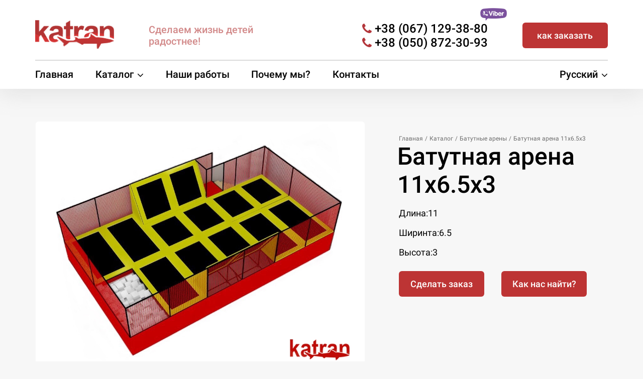

--- FILE ---
content_type: text/html; charset=UTF-8
request_url: https://katran.in.ua/batutnyie-arenyi/batutnaya-arena-11h65h3.php
body_size: 5947
content:
<!DOCTYPE html>
<html lang="ru" xml:lang="ru">
<head>
    <meta charset="UTF-8" />
        <title>Батутная арена 11х6.5х3 от производителя</title>
        <meta name="description"  lang="ru" content="Купить Батутные арены по выгодной цене в Украине ✓ Гарантия ✓ Доставка ✓ Установка Батутная арена 11х6.5х3 ">
        <meta name="keywords" content="">
        <meta name="viewport" content="width=device-width, initial-scale=1">
        <meta name="author" content="seweba.com">
        <meta name="revisit-after" content="1 days" />        
        <base href="https://katran.in.ua/"/>
        <meta property="og:title" content="Батутная арена 11х6.5х3 от производителя" /> 
        <meta property="og:type" content="website" /> 
        <meta property="og:image" content="https://katran.in.ua/images/content/Katran.png" /> 
        <meta property="og:description" content="Купить Батутные арены по выгодной цене в Украине ✓ Гарантия ✓ Доставка ✓ Установка Батутная арена 11х6.5х3 " />
        <meta property="og:url" content="https://katran.in.ua/batutnyie-arenyi/batutnaya-arena-11h65h3.php" />  
        <meta name="twitter:card" content="summary" />
        <meta name="twitter:site" content="@katram.in.ua" />
        <meta name="twitter:title" content="Батутная арена 11х6.5х3 от производителя" />
        <meta name="twitter:description" content="Купить Батутные арены по выгодной цене в Украине ✓ Гарантия ✓ Доставка ✓ Установка Батутная арена 11х6.5х3 " />
        <meta name="twitter:image" content="https://katran.in.ua/images/content/Katran.png" />
        <meta name="twitter:image:alt" content="Батутная арена 11х6.5х3 от производителя" />
        <meta name="verify-v1" content="KgCFXX/YTepOy9/CE0Uw/Pjatm1wXb5jlfU+Qv1vwRU=" />
        <meta name="verify-v1" content="Kg0Z9r2bNxv39Nn/+KnfX6EcUzqnNpIUkg/0xPrCYLY=" />
        <meta name='yandex-verification' content='735e7bea0d23c748' />
        <link rel="canonical" href="https://katran.in.ua/batutnyie-arenyi/batutnaya-arena-11h65h3.php"/>
        <link rel="alternate" type="text/html" title="" hreflang="uk" href="https://katran.in.ua/ua/batutnyie-arenyi/batutnaya-arena-11h65h3.php" />        <!-- <style>.loaderArea{background:#fff;overflow:hidden;position:fixed;left:0;top:0;right:0;bottom:0;z-index:100000}.loader,.loader:before{height:40px;width:40px;position:absolute}.loader{left:50%;margin-left:-20px;top:50%;margin-top:-20px}.loader:before{content:"";border:4px solid rgba(95,145,64,.5);border-radius:20px;top:0;animation:animate 1s infinite linear}@keyframes animate{0%{transform:scale(0,0)}100%{transform:scale(2,2)}}</style> -->
 
    <link rel="stylesheet" href="css/libs.min.css">
    <link rel="stylesheet" href="css/style.min.css">
    <link href="css/font-awesome/css/font-awesome.min.css" rel="stylesheet" type="text/css">    
    <link rel="shortcut icon" href="images/favicon.ico" type="image/png">
<!-- Google Tag Manager -->
<script>(function(w,d,s,l,i){w[l]=w[l]||[];w[l].push({'gtm.start':
new Date().getTime(),event:'gtm.js'});var f=d.getElementsByTagName(s)[0],
j=d.createElement(s),dl=l!='dataLayer'?'&l='+l:'';j.async=true;j.src=
'https://www.googletagmanager.com/gtm.js?id='+i+dl;f.parentNode.insertBefore(j,f);
})(window,document,'script','dataLayer','GTM-N333QNK');</script>
<!-- End Google Tag Manager -->
<!-- Global site tag (gtag.js) - Google Analytics -->
<script async src="https://www.googletagmanager.com/gtag/js?id=UA-140464588-2"></script>
<script>
  window.dataLayer = window.dataLayer || [];
  function gtag(){dataLayer.push(arguments);}
  gtag('js', new Date());

  gtag('config', 'UA-140464588-2');
</script>
<!-- End Global site tag (gtag.js) - Google Analytics -->    
</head>
<body lang="ru" xml:lang="ru">
<!-- <div class="loaderArea" id="loaderArea"><div class="loader" id="loader"></div></div> -->
    <div class="wrapper">
        <div class="content">
            <!-- Start header -->
            <header id="header" class="header">
                <div class="container">
                    <div class="header__top-inner">
                    <a href="https://katran.in.ua/"><img src="images/logo.png" alt="Катран" class="header__img"></a>                        <div class="header__slogan">Сделаем жизнь детей радостнее!</div>
                        <div class="header__phone">
                            <a href="tel:+380671293880">+38 (067) 129-38-80</a><a class="viber" href="viber://chat?number=+380671293880"><img src="images/viber2.png" alt="Наш  Вайбер"></a>
                            <a href="tel:+380508723093">+38 (050) 872-30-93</a>
                            <!-- <span>перезвоните нам</span> -->
                        </div>
                        <div class="menu__btn">
                            <div></div>
                            <div></div>
                            <div></div>
                        </div>
                        <div class="menu__mobile">
                            <img src="images/close-img.svg" alt="close" class="menu__mobile-close">
                            <a href="#feedback-box" class="order-button" data-fancybox>как заказать</a>
                            <ul class="menu__mobile-list">
                                <li><a href="https://katran.in.ua/">Главная</a></li>
                                <li><a href="https://katran.in.ua/products.php">Каталог</a></li>
                                <li><a href="https://katran.in.ua/projects.php">Наши работы</a></li>
                                <li><a href="https://katran.in.ua/about.php">Почему мы?</a></li>
                                <li><a href="https://katran.in.ua/contacts.php">Контакты</a></li>
                            </ul>
                            <a href="tel:+380671293880" class="menu__mobile-phone">+38 (067) 129-38-80</a>
                            <a href="tel:+380508723093" class="menu__mobile-phone">+38 (050) 872-30-93</a>                            
                            <div class="menu__mobile-social">
                                <a class="mobile__social-insta" href="#"></a>
                                <a class="mobile__social-fb" href="#"></a>
                            </div>
                            <div class="menu__mobile-language"><a href="https://katran.in.ua/batutnyie-arenyi/batutnaya-arena-11h65h3.php">Русский</a><a href="https://katran.in.ua/ua/batutnyie-arenyi/batutnaya-arena-11h65h3.php">Українська</a></div>                        </div>
                        <a href="#feedback-box" class="order-button desktop__order-button" data-fancybox>как заказать</a>
                    </div>
                    <nav class="menu">
                        <div class="menu__inner">
                            <ul class="menu__list">
                            <li  ><a href="https://katran.in.ua/">Главная</a></li>
                                <li class="menu__list-points">
                                    <span>Каталог</span>
                                    <ul class="menu__list-catalog">
                                        <li><a href="products/labyrinth.php">Лабиринты</a></li><li><a href="products/batutnyie-arenyi.php">Батутные арены</a></li><li><a href="products/naduvnyie-batutyi.php">Надувные батуты</a></li><li><a href="products/shariki-plastikovyie.php">Шарики пластиковые</a></li><li><a href="products/myagkiy-pol.php">Мягкий пол</a></li><li><a href="products/myagkie-moduli.php">Мягкие модули</a></li><li><a href="products/komplektuyuschie.php">Комплектующие</a></li><li><a href="products/karusel-palma.php">Карусель Пальма</a></li><li><a href="products/vyazannyie-labirintyi.php">Вязанные лабиринты</a></li><li><a href="products/nindzya-park.php">Ниньдзя-парк</a></li><li><a href="products/mobilnyiy-labirint-na-pritsepe.php">Мобильный лабиринт на прицепе</a></li>                                    </ul>
                                </li>
                                <li  ><a href="https://katran.in.ua/projects.php">Наши работы</a></li>
                                <li  ><a href="https://katran.in.ua/about.php">Почему мы?</a></li>                                
                                <li  ><a href="https://katran.in.ua/contacts.php">Контакты</a></li>

                            </ul>
                            <span class="menu__language">Русский
    <ul class="menu__language-list"><li><a href="https://katran.in.ua/batutnyie-arenyi/batutnaya-arena-11h65h3.php">Русский</a></li><li><a href="https://katran.in.ua/ua/batutnyie-arenyi/batutnaya-arena-11h65h3.php">Українська</a></li></ul></span>                        </div>
                    </nav>
                </div>
            </header>
            <!-- end header-->            <!-- start main -->
            <main class="card">
                <div class="container">
                    <div class="card__inner">
                        <div class="card__images">
                            <a href="images/products/batutnaya-arena-11h65h3.jpg" data-fancybox="gallery">
                                <img src="images/products/batutnaya-arena-11h65h3.jpg" alt="Батутная арена 11х6.5х3">
                            </a>
                            <a href="images/products/batutnaya-arena-11h65h3_474_F9E0E152-EF9E-4F1F-815B-EF9EE847598B.jpg" data-fancybox="gallery"><div class="imgs" style="background-image:url('images/products/batutnaya-arena-11h65h3_474_F9E0E152-EF9E-4F1F-815B-EF9EE847598B.jpg')"></div>  </a>                            
                            
                        </div>
                        <div class="card__content">
                            <div class="breadcrumbs">
                                <div class="breadcrumbs__inner">
                                <ul itemscope itemtype="http://schema.org/BreadcrumbList"  class="breadcrumbs__list">
                <li itemprop="itemListElement" itemscope itemtype="http://schema.org/ListItem">
                    <a title="Главная" itemprop="item" href="https://katran.in.ua/" itemprop="url"><span itemprop="name">Главная</span><meta itemprop="position" content="1"></a>
                </li><!-- comment for inline hack-->
                <li itemprop="itemListElement" itemscope itemtype="http://schema.org/ListItem">
                    <a title="Каталог" itemprop="item" href="products.php" itemprop="url"><span itemprop="name">Каталог</span><meta itemprop="position" content="2"></a>
                </li><!-- comment for inline hack-->
                <li itemprop="itemListElement" itemscope itemtype="http://schema.org/ListItem">
                    <a title="Батутные арены" itemprop="item" href="productsbatutnaya-arena-11h65h3/batutnyie-arenyi.php" itemprop="url"><span itemprop="name">Батутные арены</span><meta itemprop="position" content="3"></a></li><!-- comment for inline hack-->
                <li>
                    <span>Батутная арена 11х6.5х3</span>
                </li>
			</ul><!-- /.list-line -->                                    
                                    
                                </div>
                            </div>
                            <h1 class="card__content-title">Батутная арена 11х6.5х3</h1>
                            <div class="card__content-text"><p>Длина:11</p>
<p>Ширинта:6.5</p>
<p>Высота:3</p></div>
                            <a href="#feedback-box" class="order-button" data-fancybox>Сделать заказ</a>
                            <a href="contacts.php" class="order-button">Как нас найти?</a>
                        </div>
                    </div>
                </div>

            </main>
            <!-- start recommendations -->
            <section class="recommendations">
                <div class="container">
                    <div class="section__title">Другие работы</div>
                    <div class="recommendations__inner">

           <a href="https://katran.in.ua/batutnyie-arenyi/batutnaya-arena-9x5x3.php" class="recommendations__item">
           <img src="images/products/batutnaya-arena-9h5h3.jpg" alt="Батутная арена 9x5x3">
           <span>Батутная арена 9x5x3</span>
       </a>           
           
           <a href="https://katran.in.ua/batutnyie-arenyi/batutnaya-arena-5h2h3.php" class="recommendations__item">
           <img src="images/products/batutnaya-arena-5h2h3.jpg" alt="Батутная арена 5х2х3">
           <span>Батутная арена 5х2х3</span>
       </a>           
           
           <a href="https://katran.in.ua/batutnyie-arenyi/batutnaya-arena-14h4h35.php" class="recommendations__item">
           <img src="images/products/batutnaya-arena-14h4h35.jpg" alt="Батутная арена 14х4х3.5">
           <span>Батутная арена 14х4х3.5</span>
       </a>           
           
           <a href="https://katran.in.ua/batutnyie-arenyi/batutnaya-arena-5x3x35.php" class="recommendations__item">
           <img src="images/products/batutnaya-arena-5h3h35.jpg" alt="Батутная арена 5x3x3.5">
           <span>Батутная арена 5x3x3.5</span>
       </a>           
           
           <a href="https://katran.in.ua/batutnyie-arenyi/batutnaya-arena-14h5h3.php" class="recommendations__item">
           <img src="images/products/batutnaya-arena-14h5h3.jpg" alt="Батутная арена 14х5х3">
           <span>Батутная арена 14х5х3</span>
       </a>           
           
           <a href="https://katran.in.ua/batutnyie-arenyi/batutnaya-arena-75h4h3.php" class="recommendations__item">
           <img src="images/products/batutnaya-arena-75h4h3.jpg" alt="Батутная арена 7.5х4х3">
           <span>Батутная арена 7.5х4х3</span>
       </a>           
           
           <a href="https://katran.in.ua/batutnyie-arenyi/batutnaya-arena-16h11.php" class="recommendations__item">
           <img src="images/products/batutnaya-arena-16h11.jpg" alt="Батутная арена 16х11">
           <span>Батутная арена 16х11</span>
       </a>           
           
           <a href="https://katran.in.ua/batutnyie-arenyi/batutnaya-arena.php" class="recommendations__item">
           <img src="images/products/batutnaya-arena.jpg" alt="Батутная арена 9х4.5">
           <span>Батутная арена 9х4.5</span>
       </a>           
                               </div>
                </div>
            </section>
            <!-- end recommendations -->
            <!-- start advantages -->
            <section class="advantages">
                <div class="container">
                    <div class="advantages__title">Наши преимущества</div>
                    <div class="advantages__inner">
                    
<div class="advantages__item">
<i class="fa fa-bar-chart"></i>
<span>Многолетний опыт работы</span>
</div>

<div class="advantages__item">
<i class="fa fa-handshake-o"></i>
<span>Выгодное сотрудничество</span>
</div>

<div class="advantages__item">
<i class="fa fa-comments-o"></i>
<span>Хорошие отзывы</span>
</div>

<div class="advantages__item">
<i class="fa fa-trophy"></i>
<span>Высокое качество</span>
</div>
                        
                    </div>
                </div>
            </section>
            <!-- end advantages -->
            <!-- start articles -->
            <section class="articles mt40">
                <div class="container">
                    <div class="section__title">Статьи</div>
                    <div class="articles__inner">

<a href="blog/interesnoe/detskie-igrovyie-komnatyi-kompleksyi.php" class="articles__item">
<img src="images/products/detskie-igrovyie-komnatyi-kompleksyi.jpg" alt="Детские игровые комнаты, комплексы">
<span>Детские игровые комнаты, комплексы</span>
</a>

<a href="blog/interesnoe/gde-kupit-detskie-attraktsionyi.php" class="articles__item">
<img src="images/products/gde-kupit-detskie-attraktsionyi.jpg" alt="Где купить детские аттракционы?">
<span>Где купить детские аттракционы?</span>
</a>

<a href="blog/interesnoe/detskiy-igrovoy-labirint.php" class="articles__item">
<img src="images/products/detskiy-igrovoy-labirint.jpg" alt="Детский игровой лабиринт">
<span>Детский игровой лабиринт</span>
</a>

<a href="blog/interesnoe/igrovaya-komnata-udobnyiy-sposob-privlecheniya-pokupateley.php" class="articles__item">
<img src="images/products/igrovaya-komnata-udobnyiy-sposob-privlecheniya-pokupateley.jpg" alt="Игровая комната – удобный способ привлечения покупателей">
<span>Игровая комната – удобный способ привлечения покупателей</span>
</a>
                        
                        <!-- <a href="#" class="articles__item">
                            <img src="images/content/317 2.jpg" alt="jumping">
                            <span>Где купить аттракционы?</span>
                        </a>
                        <a href="#" class="articles__item">
                            <img src="images/content/235 1.jpg" alt="jumping">
                            <span>Территория здоровья ребенка</span>
                        </a>
                        <a href="#" class="articles__item">
                            <img src="images/content/232 1.jpg" alt="jumping">
                            <span>Игровая комната</span>
                        </a>
                        <a href="#" class="articles__item">
                            <img src="images/content/211 1.jpg" alt="jumping">
                            <span>Батуты для детей</span>
                        </a> -->
                    </div>
                </div>
            </section>
            <!-- end articles -->            <!-- content -->
            <section class="description">
                <div class="container">
                    <div class="filling">
                                        </div>

                </div>
            </section>
            <!-- content -->

        <footer class="footer">
            <div class="container">
                <div class="footer__inner">
                    <div class="footer__menu">
                        <div class="footer__title">Меню</div>
                        <ul>
                        <li><a href="https://katran.in.ua/products.php">Каталог</a></li>                            
                        <li><a href="https://katran.in.ua/contacts.php">Контакты</a></li>
                        <li><a href="https://katran.in.ua/projects.php">Наши работы</a></li>
                        <li><a href="https://katran.in.ua/blog.php">Статьи</a></li>                        
                        <li><a href="https://katran.in.ua/sitemap.php">Карта сайта</a></li>
                        </ul>
                    </div>
                    <div class="footer__contacts">
                        <div class="footer__title">Контакты</div>
                        <ul>
                            <li>
                                <a href="tel:+380671293880">+38 (067) 129-38-80</a>
                            </li>
                            <li>
                                <a href="tel:+380508723093">+38 (050) 872-30-93</a>
                            </li>
                            <li>
                                <a href="#" data-fancybox="" data-type="iframe" data-src="https://www.google.com/maps/embed?pb=!1m18!1m12!1m3!1d3429.5217489908273!2d36.22664204618511!3d49.96331464389182!2m3!1f0!2f0!3f0!3m2!1i1024!2i768!4f13.1!3m3!1m2!1s0x4127a07278279ca3%3A0xf5ca43c991920446!2z0LLRg9C70LjRhtGPINCh0LXQu9GP0L3RgdGM0LrQsCwgMTI0LCDQpdCw0YDQutGW0LIsINCl0LDRgNC60ZbQstGB0YzQutCwINC-0LHQu9Cw0YHRgtGMLCA2MTAwMA!5e0!3m2!1sru!2sua!4v1581459244683!5m2!1sru!2sua">г. Харьков, ул. Селянская 124</a>
                                
                            </li>
                            <li>
                            <a href=&#109;&#97;&#105;&#108;&#116;&#111;&#58;&#32;&#107;&#97;&#116;&#114;&#97;&#110;&#107;&#104;&#97;&#114;&#107;&#111;&#118;&#64;&#103;&#109;&#97;&#105;&#108;&#46;&#99;&#111;&#109;>&#107;&#97;&#116;&#114;&#97;&#110;&#107;&#104;&#97;&#114;&#107;&#111;&#118;&#64;&#103;&#109;&#97;&#105;&#108;&#46;&#99;&#111;&#109;</a> 
                            </li>
                        </ul>
                    </div>
                    <div class="footer__social">
                        <div class="footer__title">Мы в соцсетях:</div>
                        <a class="footer__social-fb" title="Facebook" href="https://www.facebook.com/" target="_blank"></a> 
                        <a class="footer__social-insta" title="Instagram" href="https://www.instagram.com/katran_ua"></a>                        <div class="footer__title mt10">Язык сайта</div>                        
                        <div class="navbar-flag"><a class="flag_a active_flag" href = https://katran.in.ua/batutnyie-arenyi/batutnaya-arena-11h65h3.php title="Русский"><img src="../icons/flag_1_russia_.svg" alt="Русский"></a><a class="flag_a " href = https://katran.in.ua/ua/batutnyie-arenyi/batutnaya-arena-11h65h3.php title="Українська"><img src="../icons/flag_2_ukraine_.svg" alt="Українська"></a></div>                    </div>
                    <div class="footer__logo">
                        <img src="images/logo-footer.png" alt="logo katran">
                        <span>Copyright © «KATRAN» 2009-2020</span>
                        <span class="wd">Сайт разработан в <a href="https://seweba.com" target="_blank" >Seweba</a></span>
                        <span style="margin-top: 20px;">
<!-- MyCounter v.2.0 -->
<script type="text/javascript"><!--
my_id = 170069;
my_width = 88;
my_height = 31;
my_alt = "MyCounter - счётчик и статистика (посетителей и хитов сегодня)";
//--></script>
<script type="text/javascript"
  src="https://get.mycounter.ua/counter2.0.js">
</script><noscript>
<a target="_blank" href="https://mycounter.ua/"><img
src="https://get.mycounter.ua/counter.php?id=170069"
title="MyCounter - счётчик и статистика (посетителей и хитов сегодня)"
alt="MyCounter - счётчик и статистика (посетителей и хитов сегодня)"
width="88" height="31" border="0" /></a></noscript>
<!--/ MyCounter -->

  <!-- <table cellpadding="0" cellspacing="0" border="0" width="88" height="31" style="line-height:0;width:88px;"><tr style="height:10px;">
<td style="padding:0;width:38px;height:10px;"><a href="http://www.24log.de" target="_blank"><img src="http://counter.24log.ru/buttons/24/bg24-9_1.gif" width="38" height="10" border="0" alt="Besucherzahler" title="Besucherzahler " style="margin:0;padding:0;" /></a></td>
<td style="padding:0;width:50px;height:10px;"><a href="http://www.24log.ru" target="_blank"><img src="http://counter.24log.ru/buttons/24/bg24-9_3.gif" width="50" height="10" border="0" alt="" style="margin:0;padding:0;"></a></td></tr>
<tr style="height:21px;"><td style="padding:0;width:38px;height:21px"><a href="http://www.24log.ru" target="_blank"><img src="http://counter.24log.ru/buttons/24/bg24-9_2.gif" width="38" height="21" alt="счетчик посещений" title="счетчик посещений" border="0" style="margin:0;padding:0;" /></a></td>
<script type='text/javascript' language='javascript'>
document.write('<td style="padding:0px;width:50px;height:21px;"><a href="http://www.24log.ru/rating/rating.php?c=14" target="_blank"><img border="0" width="50" height="21" src="http://counter.24log.ru/counter?id=280899&t=24&st=9&r='+escape(document.referrer)+'&u='+escape(document.URL)+'&s='+((typeof(screen)=='undefined')?'':screen.width+'x'+screen.height+'x'+(screen.colorDepth?screen.colorDepth:screen.pixelDepth))+'&rnd='+Math.random()+'" alt="Рейтинг: Товары, услуги" title="Показано число просмотров всего и за сегодня" style="margin:0;padding:0;" /></a></td>');
</script></tr></table><NOSCRIPT><a href="http://www.24log.ru"></a></NOSCRIPT> -->


                        </span>
                    </div>
                </div>
            </div>
        </footer>

        
    </div>
    <div class="feedback" id="feedback-box">
        <div class="feedback__inner">
            <div class="feedback__title">Как заказать?</div>
            <div class="feedback__description"> <b>Стоимость всех изделий рассчитывается индивидуально и зависит от размеров, места размещения (улица или помещение) и город установки.</b> <hr>
Для заказа изготовления нужной продукции  необходимо сделать несколько шагов:<br> 1) Выберите желаемое изделие в <a href="products.php">каталоге</a>  <br>2) позвоните нам по тел. <b>+38 (067) 129-38-80</b>, <b>+38 (050) 872-30-93</b>   или заполните эту форму и мы перезвоним Вам<Br>3) во время звонка узнайте все подробности заказа<br><b> </div>
            <form id="cf2-form" name="contact-form2" class="cform">
                <label for="cfn_ame2">Ваше имя <span>*</span></label>
                <input id="cfn_ame2" name="cfn_ame2" type="text"  placeholder="Введите Ваше имя" >
                <label for="cfp_hone2">Ваш телефон <span>*</span></label>
                <input id="cfp_hone2" name="cfp_hone2" type="tel" placeholder="Введите Ваш телефон" >
                <button type="button"  id="cf2" class="sbmt">Отправить</button>
                <input type="hidden" name="form_hidden" value="2">
                <input type="hidden" name="product" value="Батутная арена 11х6.5х3">                
                <input type="hidden" name="form_botcheck" vlaue="">                
            </form>
        </div>

        <div class="form__success">
            <h2>Спасибо!</h2>
            <p></p>
        </div>
    </div>

    <script src="js/jquery.js"></script>
    <script src="js/libs.min.js"></script>
    <script src="js/main.js"></script> 
 




</body>
</html>

--- FILE ---
content_type: text/css
request_url: https://katran.in.ua/css/style.min.css
body_size: 7301
content:
    html {
        -webkit-box-sizing: border-box;
        box-sizing: border-box
    }
    
    *,
    *::before,
    *::after {
        -webkit-box-sizing: inherit;
        box-sizing: inherit
    }
    
    html,
    body {
        height: 100%;
        position: relative;
        word-wrap: break-word;
        background-color: #F7F7F7
    }
    
    .wrapper {
        display: -webkit-box;
        display: -ms-flexbox;
        display: flex;
        -webkit-box-orient: vertical;
        -webkit-box-direction: normal;
        -ms-flex-direction: column;
        flex-direction: column;
        min-height: 100%;
        overflow: hidden
    }
    
    .content {
        -webkit-box-flex: 1;
        -ms-flex: 1 0 auto;
        flex: 1 0 auto
    }
    
    .footer {
        -webkit-box-flex: 0;
        -ms-flex: 0 0 auto;
        flex: 0 0 auto
    }
    
    body {
        font-family: "Roboto-Medium", sans-serif;
        font-weight: 500
    }
    
    a {
        display: inline-block;
        text-decoration: none
    }
    
    a:active,
    a:focus {
        outline: none
    }
    
    button:active,
    button:focus {
        outline: none
    }
    
    ul,
    li {
        margin: 0;
        padding: 0;
        list-style: none
    }
    
    .container {
        padding: 0px 15px;
        max-width: 1170px;
        width: 100%;
        margin: 0 auto
    }
    
    img {
        max-width: 100%
    }
    
    .section__title {
        font-size: 36px;
        line-height: 42px;
        margin-bottom: 33px;
        font-weight: 500
    }
    
    .main__title {
        font-size: 48px;
        line-height: 56px;
        margin-left: -3px;
        margin-top: -10px;
        margin-bottom: 26px;
        font-weight: 500
    }
    
    .order-button {
        max-width: 170px;
        width: 100%;
        background-color: #BD3434;
        color: #fff;
        text-align: center;
        border-radius: 6px;
        padding: 15px 15px;
        font-size: 18px;
        line-height: 21px;
        -webkit-transition: all .8s;
        -o-transition: all .8s;
        transition: all .8s
    }
    
    .mb0 {
        margin-bottom: 0
    }
    
    .mb10 {
        margin-bottom: 10px
    }
    
    .mb20 {
        margin-bottom: 20px
    }
    
    .mb27 {
        margin-bottom: 27px
    }
    
    .mb30 {
        margin-bottom: 30px
    }
    
    .mb40 {
        margin-bottom: 40px
    }
    
    .mt0 {
        margin-top: 0
    }
    
    .mt10 {
        margin-top: 10px
    }
    
    .mt20 {
        margin-top: 20px
    }
    
    .mt27 {
        margin-top: 27px
    }
    
    .mt30 {
        margin-top: 30px
    }
    
    .mt40 {
        margin-top: 40px
    }
    
    .order-button:hover {
        -webkit-transform: scale(1.1);
        -ms-transform: scale(1.1);
        transform: scale(1.f1);
        -webkit-box-shadow: 2px 2px 5px 0px rgba(0, 0, 0, 0.75);
        box-shadow: 2px 2px 5px 0px rgba(0, 0, 0, 0.75)
    }
    
    .breadcrumbs {
        margin-top: 4px
    }
    
    .breadcrumbs__inner {
        overflow: hidden;
        margin-bottom: 10px
    }
    
    .breadcrumbs__list li {
        font-family: "Roboto-Regular", sans-serif;
        font-weight: 400;
        font-size: 12px;
        line-height: 14px;
        color: #6D6D6D;
        display: inline-block;
        position: relative
    }
    
    .breadcrumbs__list li a {
        color: #6D6D6D
    }
    
    .breadcrumbs__list li+li {
        padding-left: 9px
    }
    
    .breadcrumbs__list li+li::before {
        content: '/';
        position: absolute;
        left: 0
    }
    
    .not-cheked {
        border: 2px solid #C14141 !important
    }
    
    .not-cheked::-webkit-input-placeholder {
        color: rgba(193, 65, 65, 0.7) !important
    }
    
    .not-cheked::-moz-placeholder {
        color: rgba(193, 65, 65, 0.7) !important
    }
    
    .not-cheked:-ms-input-placeholder {
        color: rgba(193, 65, 65, 0.7) !important
    }
    
    .not-cheked::-ms-input-placeholder {
        color: rgba(193, 65, 65, 0.7) !important
    }
    
    .not-cheked::placeholder {
        color: rgba(193, 65, 65, 0.7) !important
    }
    
    @font-face {
        font-family: "Roboto-Medium";
        src: url("https://katran.in.ua/fonts/Roboto-Medium/Roboto-Medium.eot");
        src: url("https://katran.in.ua/fonts/Roboto-Medium/Roboto-Medium.eot?#iefix") format("embedded-opentype"), url("https://katran.in.ua/fonts/Roboto-Medium/Roboto-Medium.otf") format("opentype"), url("https://katran.in.ua/fonts/Roboto-Medium/Roboto-Medium.svg") format("svg"), url("https://katran.in.ua/fonts/Roboto-Medium/Roboto-Medium.ttf") format("truetype"), url("https://katran.in.ua/fonts/Roboto-Medium/Roboto-Medium.woff") format("woff"), url("https://katran.in.ua/fonts/Roboto-Medium/Roboto-Medium.woff2") format("woff2");
        font-weight: normal;
        font-style: normal
    }
    
    @font-face {
        font-family: "Roboto-Regular";
        src: url("https://katran.in.ua/fonts/Roboto-Regular/Roboto-Regular.eot");
        src: url("https://katran.in.ua/fonts/Roboto-Regular/Roboto-Regular.eot?#iefix") format("embedded-opentype"), url("https://katran.in.ua/fonts/Roboto-Regular/Roboto-Regular.otf") format("opentype"), url("https://katran.in.ua/fonts/Roboto-Regular/Roboto-Regular.svg") format("svg"), url("https://katran.in.ua/fonts/Roboto-Regular/Roboto-Regular.ttf") format("truetype"), url("https://katran.in.ua/fonts/Roboto-Regular/Roboto-Regular.woff") format("woff"), url("https://katran.in.ua/fonts/Roboto-Regular/Roboto-Regular.woff2") format("woff2");
        font-weight: normal;
        font-style: normal
    }
    
    @font-face {
        font-family: "Roboto-Bold";
        src: url("https://katran.in.ua/fonts/Roboto-Bold/Roboto-Bold.eot");
        src: url("https://katran.in.ua/fonts/Roboto-Bold/Roboto-Bold.eot?#iefix") format("embedded-opentype"), url("https://katran.in.ua/fonts/Roboto-Bold/Roboto-Bold.otf") format("opentype"), url("https://katran.in.ua/fonts/Roboto-Bold/Roboto-Bold.svg") format("svg"), url("https://katran.in.ua/fonts/Roboto-Bold/Roboto-Bold.ttf") format("truetype"), url("https://katran.in.ua/fonts/Roboto-Bold/Roboto-Bold.woff") format("woff"), url("https://katran.in.ua/fonts/Roboto-Bold/Roboto-Bold.woff2") format("woff2");
        font-weight: normal;
        font-style: normal
    }
    
    @font-face {
        font-family: "Roboto-Light";
        src: url("https://katran.in.ua/fonts/Roboto-Light/Roboto-Light.eot");
        src: url("https://katran.in.ua/fonts/Roboto-Light/Roboto-Light.eot?#iefix") format("embedded-opentype"), url("https://katran.in.ua/fonts/Roboto-Light/Roboto-Light.otf") format("opentype"), url("https://katran.in.ua/fonts/Roboto-Light/Roboto-Light.svg") format("svg"), url("https://katran.in.ua/fonts/Roboto-Light/Roboto-Light.ttf") format("truetype"), url("https://katran.in.ua/fonts/Roboto-Light/Roboto-Light.woff") format("woff"), url("https://katran.in.ua/fonts/Roboto-Light/Roboto-Light.woff2") format("woff2");
        font-weight: normal;
        font-style: normal
    }
    
    @font-face {
        font-family: 'icomoon';
        src: url("https://katran.in.ua/fonts/icomoon/icomoon.eot?n7ubzs");
        src: url("https://katran.in.ua/fonts/icomoon/icomoon.eot?n7ubzs#iefix") format("embedded-opentype"), url("https://katran.in.ua/fonts/icomoon/icomoon.ttf?n7ubzs") format("truetype"), url("https://katran.in.ua/fonts/icomoon/icomoon.woff?n7ubzs") format("woff"), url("https://katran.in.ua/fonts/icomoon/icomoon.svg?n7ubzs#icomoon") format("svg");
        font-weight: normal;
        font-style: normal;
        font-display: block
    }
    
    [class^="icon-"],
    [class*=" icon-"] {
        font-family: 'icomoon' !important;
        speak: none;
        font-style: normal;
        font-weight: normal;
        font-variant: normal;
        text-transform: none;
        line-height: 1;
        -webkit-font-smoothing: antialiased;
        -moz-osx-font-smoothing: grayscale
    }
    
    .icon-phone:before {
        content: "\f095"
    }
    
    .icon-facebook:before {
        content: "\f09a"
    }
    
    .icon-facebook-f:before {
        content: "\f09a"
    }
    
    .icon-angle-down:before {
        content: "\f107"
    }
    
    .icon-instagram:before {
        content: "\f16d"
    }
    
    .header {
        padding-top: 40px;
        padding-bottom: 15px;
        z-index: 2;
        -webkit-box-shadow: 0px 10px 40px rgba(166, 166, 166, 0.25);
        box-shadow: 0px 10px 40px rgba(166, 166, 166, 0.25);
        background-color: #fff;
        margin-bottom: 35px
    }
    
    .header__top-inner {
        display: -webkit-box;
        display: -ms-flexbox;
        display: flex;
        -webkit-box-align: center;
        -ms-flex-align: center;
        align-items: center;
        -webkit-box-pack: justify;
        -ms-flex-pack: justify;
        justify-content: space-between;
        padding-bottom: 18px;
        margin-bottom: 16px;
        border-bottom: 2px solid rgba(196, 196, 196, 0.6)
    }
    
    .header__img {
        max-width: 170px
    }
    
    .header__slogan {
        max-width: 250px;
        color: rgba(178, 52, 52, 0.58);
        font-size: 20px;
        line-height: 23px;
        margin-right: 40px
    }
    
    .header__phone {
        padding-left: 40px;
        margin-left: 50px
    }
    
    .header__phone a.viber {
        -webkit-transition: none;
        ;
        -o-transition: none;
        position: absolute;
        width: 53px;
        margin: -55px 0px 0px 210px;
    }
    
    .header__phone a {
        display: block;
        width: 100%;
        color: #000;
        font-size: 24px;
        line-height: 28px;
        position: relative;
        -webkit-transition: all .8s;
        -o-transition: all .8s;
        transition: all .8s
    }
    
    .header__phone a::before {
        content: "\f095";
        font-family: 'icomoon';
        position: absolute;
        font-size: 24px;
        left: -25px;
        top: 1px;
        color: #b3363b
    }
    
    .header__phone a.viber::before {
        content: "";
    }
    
    .header__phone a:hover {
        -webkit-transform: scale(1.1);
        -ms-transform: scale(1.1);
        transform: scale(1.1)
    }
    
    .header__phone span {
        color: #767676;
        font-size: 12px;
        line-height: 14px
    }
    
    .menu__inner {
        display: -webkit-box;
        display: -ms-flexbox;
        display: flex;
        -webkit-box-pack: justify;
        -ms-flex-pack: justify;
        justify-content: space-between;
        font-size: 20px;
        line-height: 23px
    }
    
    .menu__inner a {
        color: #000
    }
    
    .menu__list {
        max-width: 685px;
        width: 100%;
        display: -webkit-box;
        display: -ms-flexbox;
        display: flex;
        -webkit-box-pack: justify;
        -ms-flex-pack: justify;
        justify-content: space-between
    }
    
    .menu__list li {
        display: inline-block;
        border-bottom: 2px solid transparent;
        max-width: 150px;
        -webkit-transition: all .8s;
        -o-transition: all .8s;
        transition: all .8s
    }
    
    .menu__list li:hover {
        border-bottom: 2px solid #B23434
    }
    
    .menu__list-catalog {
        display: none;
        height: 0;
        font-size: 20px;
        line-height: 23px;
        position: absolute;
        -webkit-transition: all .8s;
        -o-transition: all .8s;
        transition: all .8s;
        width: 180px;
        font-size: 16px;
        -ms-flex-negative: 19px;
        flex-shrink: 19px;
        background-color: #fff;
        top: 22px;
        left: -40px;
        padding-top: 35px;
        padding-bottom: 20px;
        border-radius: 0px 0px 6px 6px;
        z-index: 5
    }
    
    .menu__list-catalog li {
        display: block;
        max-width: 180px;
        padding-left: 25px;
        margin-bottom: 3px;
        position: relative;
        -webkit-transition: all .8s;
        -o-transition: all .8s;
        transition: all .8s;
        border-bottom: none
    }
    
    .menu__list-catalog li::before {
        content: '';
        width: 4px;
        height: 4px;
        background-color: #000;
        border-radius: 50%;
        position: absolute;
        top: 10px;
        left: 13px
    }
    
    .menu__list-catalog li:hover {
        border-bottom: none
    }
    
    .menu__list-catalog li:hover::before {
        background-color: #BD3434
    }
    
    .menu__list-catalog li:hover a {
        color: #BD3434
    }
    
    .menu__list-points {
        cursor: pointer;
        position: relative;
        padding-right: 20px
    }
    
    .menu__list-points::after {
        content: "\f107";
        font-family: 'icomoon';
        position: absolute;
        top: 1px;
        right: 0
    }
    
    .menu__list-points:hover .menu__list-catalog {
        height: auto;
        display: block
    }
    
    .menu__list-points:hover::after {
        -webkit-transform: rotate(-90deg);
        -ms-transform: rotate(-90deg);
        transform: rotate(-90deg)
    }
    
    .menu__language {
        position: relative;
        padding-right: 20px
    }
    
    .menu__language::after {
        content: "\f107";
        font-family: 'icomoon';
        position: absolute;
        top: 1px;
        right: 0
    }
    
    .menu__language:hover .menu__language-list {
        display: block
    }
    
    .menu__language:hover::after {
        -webkit-transform: rotate(-90deg);
        -ms-transform: rotate(-90deg);
        transform: rotate(-90deg)
    }
    
    .menu__language-list {
        display: none;
        font-size: 20px;
        line-height: 23px;
        position: absolute;
        -webkit-transition: all .8s;
        -o-transition: all .8s;
        transition: all .8s;
        width: 180px;
        font-size: 16px;
        -ms-flex-negative: 19px;
        flex-shrink: 19px;
        background-color: #fff;
        top: 22px;
        left: -40px;
        padding-top: 35px;
        padding-bottom: 20px;
        border-radius: 0px 0px 6px 6px;
        z-index: 0
    }
    
    .menu__language-list li {
        display: block;
        max-width: 180px;
        margin-bottom: 5px;
        padding-left: 25px;
        position: relative;
        -webkit-transition: all .8s;
        -o-transition: all .8s;
        transition: all .8s
    }
    
    .menu__language-list li::before {
        content: '';
        width: 4px;
        height: 4px;
        background-color: #000;
        border-radius: 50%;
        position: absolute;
        top: 10px;
        left: 13px
    }
    
    .menu__language-list li:hover::before {
        background-color: #BD3434
    }
    
    .menu__language-list li:hover a {
        color: #BD3434
    }
    
    .checked {
        border-bottom: 2px solid #B23434 !important
    }
    
    .menu__btn {
        display: none;
        width: 35px
    }
    
    .menu__btn div {
        height: 4px;
        margin-bottom: 5px;
        background-color: #B23434
    }
    
    .menu__mobile {
        position: fixed;
        width: 100%;
        height: 100%;
        background-color: #000;
        z-index: 10;
        top: 0;
        left: 100%;
        display: -webkit-box;
        display: -ms-flexbox;
        display: flex;
        -webkit-box-pack: start;
        -ms-flex-pack: start;
        justify-content: flex-start;
        -webkit-box-orient: vertical;
        -webkit-box-direction: normal;
        -ms-flex-direction: column;
        flex-direction: column;
        -webkit-box-align: center;
        -ms-flex-align: center;
        align-items: center;
        -webkit-transition: all .8s;
        -o-transition: all .8s;
        transition: all .8s
    }
    
    .menu__mobile .order-button {
        display: block;
        margin-top: 66px;
        margin-bottom: 46px
    }
    
    .menu__mobile-language {
        max-width: 200px;
        width: 100%;
        display: -webkit-box;
        display: -ms-flexbox;
        display: flex;
        -ms-flex-pack: distribute;
        justify-content: space-around;
        margin-bottom: 45px
    }
    
    .menu__mobile-language a {
        color: #fff
    }
    
    .menu__mobile-phone {
        display: block;
        font-size: 24px;
        line-height: 28px;
        color: #DA4141;
        margin-bottom: 25px
    }
    
    .menu__mobile-list {
        margin-bottom: 23px;
        display: block;
        max-width: 220px
    }
    
    .menu__mobile-list li {
        font-size: 24px;
        line-height: 28px;
        margin-bottom: 24px
    }
    
    .menu__mobile-list li a {
        color: #FFF
    }
    
    .menu__mobile-close {
        position: absolute;
        top: 40px;
        right: 27px;
        width: 27px
    }
    
    .menu__mobile .menu__mobile-social {
        max-width: 175px;
        width: 100%;
        margin-bottom: 20px
    }
    
    .menu__mobile .menu__mobile-social a {
        -webkit-transition: all .5s;
        -o-transition: all .5s;
        transition: all .5s;
        background-color: #fff;
        width: 25px;
        height: 25px;
        border-radius: 50%;
        position: relative
    }
    
    .menu__mobile .menu__mobile-social a:hover {
        opacity: 0.6
    }
    
    .menu__mobile .menu__mobile-social .mobile__social-insta::before {
        content: "\f16d";
        font-family: 'icomoon';
        color: rgba(0, 0, 0, 0.75);
        position: absolute;
        top: 10%;
        left: 20%;
        font-size: 17px
    }
    
    .menu__mobile .menu__mobile-social .mobile__social-fb {
        margin-left: 24px
    }
    
    .menu__mobile .menu__mobile-social .mobile__social-fb::before {
        content: "\f09a";
        font-family: 'icomoon';
        color: rgba(0, 0, 0, 0.75);
        position: absolute;
        top: 18%;
        left: 29%;
        font-size: 20px
    }
    
    .menu__mobile-visible {
        left: 0
    }
    
    .main {
        margin-bottom: 35px;
        padding-top: 25px
    }
    
    .main__inner {
        display: -webkit-box;
        display: -ms-flexbox;
        display: flex;
        -ms-flex-wrap: wrap;
        flex-wrap: wrap;
        -webkit-box-pack: justify;
        -ms-flex-pack: justify;
        justify-content: space-between
    }
    
    .main__items-small {
        display: -webkit-box;
        display: -ms-flexbox;
        display: flex;
        -ms-flex-wrap: wrap;
        flex-wrap: wrap;
        -ms-flex-line-pack: justify;
        align-content: space-between;
        width: 38%;
        margin-bottom: 30px
    }
    
    .main__items-small a+a {
        margin-top: 30px
    }
    
    .main__items-big {
        display: -webkit-box;
        display: -ms-flexbox;
        display: flex;
        -ms-flex-wrap: wrap;
        flex-wrap: wrap;
        width: 59%;
        margin-bottom: 30px;
        -ms-flex-line-pack: justify;
        align-content: space-between
    }
    
    .main__items-big a+a {
        margin-top: 30px
    }
    
    .main__item {
        display: -webkit-box;
        display: -ms-flexbox;
        display: flex;
        color: #000;
        border: 5px solid #FFFFFF;
        border-radius: 6px;
        background-repeat: no-repeat;
        background-size: cover;
        background-position: center center;
        background-origin: border-box;
        -webkit-transition: all .8s;
        -o-transition: all .8s;
        transition: all .8s
    }
    
    .main__item:hover {
        opacity: 0.7
    }
    
    .main__item:hover span {
        color: #b23434
    }
    
    .main__item span {
        background-color: #fff;
        font-size: 20px;
        line-height: 23px;
        display: -webkit-box;
        display: -ms-flexbox;
        display: flex;
        -webkit-box-pack: center;
        -ms-flex-pack: center;
        justify-content: center;
        -webkit-box-align: center;
        -ms-flex-align: center;
        align-items: center;
        border-radius: 6px;
        min-width: 245px;
        min-height: 66px;
        -webkit-transition: all .8s;
        -o-transition: all .8s;
        transition: all .8s;
        -webkit-transform: scale(1.03);
        -ms-transform: scale(1.03);
        transform: scale(1.03)
    }
    
    .small-box {
        width: 100%;
        height: 216px;
        -webkit-box-pack: end;
        -ms-flex-pack: end;
        justify-content: flex-end;
        -webkit-box-align: end;
        -ms-flex-align: end;
        align-items: flex-end
    }
    
    .big-box {
        width: 59%;
        height: 461px;
        -webkit-box-pack: start;
        -ms-flex-pack: start;
        justify-content: flex-start;
        -webkit-box-align: end;
        -ms-flex-align: end;
        align-items: flex-end;
        margin-bottom: 30px
    }
    
    .line-box {
        width: 100%;
        height: 216px;
        -webkit-box-pack: end;
        -ms-flex-pack: end;
        justify-content: flex-end;
        -webkit-box-align: end;
        -ms-flex-align: end;
        align-items: flex-end
    }
    
    .middle-box {
        width: 38%;
        height: 461px;
        -webkit-box-pack: start;
        -ms-flex-pack: start;
        justify-content: flex-start;
        -webkit-box-align: end;
        -ms-flex-align: end;
        align-items: flex-end;
        margin-bottom: 30px
    }
    
    .catalog {
        margin-bottom: 35px
    }
    
    .catalog__inner {
        display: -webkit-box;
        display: -ms-flexbox;
        display: flex;
        -webkit-box-pack: justify;
        -ms-flex-pack: justify;
        justify-content: space-between;
        -ms-flex-wrap: wrap;
        flex-wrap: wrap;
        margin-left: -30px
    }
    
    .catalog__item {
        display: -webkit-box;
        display: -ms-flexbox;
        display: flex;
        color: #000;
        max-width: 555px;
        width: 100%;
        height: 216px;
        margin-bottom: 30px;
        border: 5px solid #FFFFFF;
        border-radius: 6px;
        background-repeat: no-repeat;
        background-size: cover;
        background-position: center center;
        background-origin: border-box;
        -webkit-transition: all .8s;
        -o-transition: all .8s;
        transition: all .8s;
        margin-left: 30px;
        -ms-flex-preferred-size: calc(100% - 30px);
        flex-basis: calc(100% - 30px)
    }
    
    .catalog__item:hover {
        opacity: 0.7
    }
    
    .catalog__item:hover span {
        color: #b23434
    }
    
    .catalog__item span {
        background-color: #fff;
        font-size: 20px;
        line-height: 23px;
        display: -webkit-box;
        display: -ms-flexbox;
        display: flex;
        -webkit-box-pack: center;
        -ms-flex-pack: center;
        justify-content: center;
        -webkit-box-align: center;
        -ms-flex-align: center;
        align-items: center;
        border-radius: 6px;
        min-width: 245px;
        min-height: 66px;
        -webkit-transition: all .8s;
        -o-transition: all .8s;
        transition: all .8s;
        -webkit-transform: scale(1.03);
        -ms-transform: scale(1.03);
        transform: scale(1.03)
    }
    
    .box__bottom-right {
        -webkit-box-pack: end;
        -ms-flex-pack: end;
        justify-content: flex-end;
        -webkit-box-align: end;
        -ms-flex-align: end;
        align-items: flex-end
    }
    
    .box__bottom-left {
        -webkit-box-pack: start;
        -ms-flex-pack: start;
        justify-content: flex-start;
        -webkit-box-align: end;
        -ms-flex-align: end;
        align-items: flex-end
    }
    
    .box__top-right {
        -webkit-box-pack: end;
        -ms-flex-pack: end;
        justify-content: flex-end;
        -webkit-box-align: start;
        -ms-flex-align: start;
        align-items: flex-start
    }
    
    .box__top-left {
        -webkit-box-pack: start;
        -ms-flex-pack: start;
        justify-content: flex-start;
        -webkit-box-align: start;
        -ms-flex-align: start;
        align-items: flex-start
    }
    
    .category {
        margin-bottom: 40px
    }
    
    .category__inner {
        display: -webkit-box;
        display: -ms-flexbox;
        display: flex;
        -webkit-box-pack: start;
        -ms-flex-pack: start;
        justify-content: flex-start;
        -ms-flex-wrap: wrap;
        flex-wrap: wrap;
        margin-left: -30px
    }
    
    .category__item {
        display: block;
        background-color: #fff;
        color: #000;
        max-width: 260px;
        width: 100%;
        padding: 25px 5px 23px;
        border-radius: 6px;
        -webkit-transition: all .8s;
        -o-transition: all .8s;
        transition: all .8s;
        margin-bottom: 30px;
        margin-left: 30px;
        -ms-flex-preferred-size: calc(100% - 30px);
        flex-basis: calc(100% - 30px)
    }
    
    .category__item:hover {
        -webkit-transform: scale(1.05);
        -ms-transform: scale(1.05);
        transform: scale(1.05)
    }
    
    .category__item img {
        display: block;
        max-width: 255px;
        width: 100%;
        min-height: 170px;
        margin-bottom: 28px;
        margin-left: auto;
        margin-right: auto
    }
    
    .category__item span {
        display: block;
        text-align: center;
        max-width: 210px;
        margin: 0 auto;
        font-size: 17px;
        line-height: 21px
    }
    
    .card {
        padding-top: 30px;
        padding-bottom: 28px;
        text-decoration: none
    }
    
    .card__inner {
        display: -webkit-box;
        display: -ms-flexbox;
        display: flex;
        -ms-flex-wrap: wrap;
        flex-wrap: wrap;
        -webkit-box-pack: justify;
        -ms-flex-pack: justify;
        justify-content: space-between
    }
    
    .card__images {
        display: -webkit-box;
        display: -ms-flexbox;
        display: flex;
        -ms-flex-wrap: wrap;
        flex-wrap: wrap;
        -webkit-box-pack: center;
        -ms-flex-pack: center;
        justify-content: center;
        max-width: 690px;
        width: 100%;
        margin-left: -34px
    }
    
    .card__images.ggallery a:first-child {
        /*min-height: 100%;*/
    }
    
    .card__images a:first-child {
        min-width: 655px;
        /* min-height: 370px; */
        width: 100%;
        -ms-flex-preferred-size: calc(100% -34px);
        flex-basis: calc(100% -34px)
    }
    
    .card__images a:first-child img {
        height: auto;
        display: block;
    }
    
    .card__images a {
        margin-bottom: 32px;
        display: block;
        max-width: 195px;
        margin-left: 34px;
        -ms-flex-preferred-size: calc(100% - 34px);
        flex-basis: calc(100% - 34px)
    }
    
    .card__images2 a {
        margin-bottom: 32px;
        display: block;
        max-width: 195px;
        /* max-height: 195px; */
        margin-left: 34px;
        -ms-flex-preferred-size: calc(100% - 34px);
        flex-basis: calc(100% - 34px)
    }
    
    .card__images a img {
        border: 5px solid #FFFFFF;
        border-radius: 6px;
        height: 100%
    }
    
    .card__images2 .imgs {
        background-size: contain;
        background-repeat: no-repeat;
        background-color: #fff;
        background-position: center center;
        width: 100%;
        height: 195px;
        border: 5px solid #FFFFFF;
        border-radius: 6px;
    }
    
    .card__images .imgs {
        background-size: contain;
        background-repeat: no-repeat;
        background-color: #fff;
        background-position: center center;
        width: 100%;
        height: 195px;
        border: 5px solid #FFFFFF;
        border-radius: 6px;
    }
    
    .card__content {
        padding-left: 10px;
        padding-right: 10px;
        padding-top: 20px;
        max-width: 426px;
        width: 100%
    }
    
    .card__content .order-button {
        margin-right: 30px
    }
    
    .card__content-title {
        font-weight: 500;
        font-size: 48px;
        line-height: 56px;
        margin-top: -10px;
        margin-left: -3px;
        margin-bottom: 15px
    }
    
    .card__content-text {
        font-family: "Roboto-Regular", sans-serif;
        font-weight: 400;
        max-width: 350px;
        font-size: 18px;
        line-height: 21px;
        margin-bottom: 27px
    }
    
    .contacts {
        margin-bottom: 40px
    }
    
    .contacts__inner {
        display: -webkit-box;
        display: -ms-flexbox;
        display: flex;
        -ms-flex-wrap: wrap;
        flex-wrap: wrap;
        -webkit-box-pack: justify;
        -ms-flex-pack: justify;
        justify-content: space-between
    }
    
    .contacts__info {
        max-width: 290px;
        width: 100%
    }
    
    .contacts__info-box {
        max-width: 290px;
        margin-bottom: 13px;
        font-size: 18px;
        line-height: 21px
    }
    
    .contacts__info-box span {
        display: block;
        margin-bottom: 13px
    }
    
    .contacts__info-box a.border-under {
        border-bottom: 2px solid rgba(97, 97, 97, 0.33)
    }
    
    .contacts__info-box a.border-under:hover {
        border-bottom: 2px solid transparent
    }
    
    .contacts__info-box a.red-letters {
        color: #B23434
    }
    
    .contacts__info-box a {
        font-family: "Roboto-Regular", sans-serif;
        font-weight: 400;
        color: #616161;
        margin-right: 10px;
        margin-bottom: 20px;
        -webkit-transition: all .8s;
        -o-transition: all .8s;
        transition: all .8s
    }
    
    .contacts__info-box a:hover {
        opacity: 0.6
    }
    
    .contacts__feedback {
        padding: 55px 30px 60px;
        max-width: 625px;
        width: 100%;
        background-color: #fff;
        margin-bottom: 30px
    }
    
    .contacts__feedback .feedback__title {
        margin-bottom: 29px
    }
    
    .contacts__feedback form label {
        font-family: "Roboto-Regular", sans-serif;
        font-weight: 400;
        display: block;
        margin-bottom: 8px;
        font-size: 16px;
        line-height: 22px;
        color: #626666
    }
    
    .contacts__feedback form label span {
        color: #A4A4A4
    }
    
    .contacts__feedback form input,
    .contacts__feedback form textarea {
        font-family: "Roboto-Regular", sans-serif;
        font-weight: 400;
        padding-left: 30px;
        padding-right: 10px;
        display: block;
        height: 50px;
        width: 100%;
        border: 1px solid #E8E9E9;
        border-radius: 6px;
        margin-bottom: 8px;
        outline: none
    }
    
    .contacts__feedback form input::-webkit-input-placeholder,
    .contacts__feedback form textarea::-webkit-input-placeholder {
        color: #BEC2C3;
        font-size: 14px;
        font-family: "Roboto-Regular", sans-serif;
        font-weight: 400
    }
    
    .contacts__feedback form input::-moz-placeholder,
    .contacts__feedback form textarea::-moz-placeholder {
        color: #BEC2C3;
        font-size: 14px;
        font-family: "Roboto-Regular", sans-serif;
        font-weight: 400
    }
    
    .contacts__feedback form input:-ms-input-placeholder,
    .contacts__feedback form textarea:-ms-input-placeholder {
        color: #BEC2C3;
        font-size: 14px;
        font-family: "Roboto-Regular", sans-serif;
        font-weight: 400
    }
    
    .contacts__feedback form input::-ms-input-placeholder,
    .contacts__feedback form textarea::-ms-input-placeholder {
        color: #BEC2C3;
        font-size: 14px;
        font-family: "Roboto-Regular", sans-serif;
        font-weight: 400
    }
    
    .contacts__feedback form input::placeholder,
    .contacts__feedback form textarea::placeholder {
        color: #BEC2C3;
        font-size: 14px;
        font-family: "Roboto-Regular", sans-serif;
        font-weight: 400
    }
    
    .contacts__feedback form textarea {
        resize: none;
        height: 130px;
        padding-top: 18px;
        padding-bottom: 5px;
        margin-bottom: 40px
    }
    
    .contacts__feedback form textarea::-webkit-input-placeholder {
        line-height: 23px
    }
    
    .contacts__feedback form textarea::-moz-placeholder {
        line-height: 23px
    }
    
    .contacts__feedback form textarea:-ms-input-placeholder {
        line-height: 23px
    }
    
    .contacts__feedback form textarea::-ms-input-placeholder {
        line-height: 23px
    }
    
    .contacts__feedback form textarea::placeholder {
        line-height: 23px
    }
    
    .contacts__feedback form button {
        padding: 15px 38px;
        color: #fff;
        background-color: #C14141;
        font-size: 18px;
        line-height: 21px;
        border: none;
        border-radius: 6px;
        -webkit-transition: all .8s;
        -o-transition: all .8s;
        transition: all .8s
    }
    
    .contacts__feedback form button:hover {
        -webkit-transform: scale(1.1);
        -ms-transform: scale(1.1);
        transform: scale(1.1);
        -webkit-box-shadow: 2px 2px 5px 0px rgba(0, 0, 0, 0.75);
        box-shadow: 2px 2px 5px 0px rgba(0, 0, 0, 0.75)
    }
    
    .about {
        margin-bottom: 20px
    }
    
    .about__inner {
        display: -webkit-box;
        display: -ms-flexbox;
        display: flex;
        -ms-flex-wrap: wrap;
        flex-wrap: wrap;
        -webkit-box-pack: justify;
        -ms-flex-pack: justify;
        justify-content: space-between
    }
    
    .about__content {
        max-width: 620px;
        padding-right: 10px;
        width: 100%
    }
    
    .about__content p {
        font-family: "Roboto-Regular", sans-serif;
        font-weight: 400;
        max-width: 606px;
        font-size: 18px;
        line-height: 21px;
        color: #595959;
        margin-bottom: 46px
    }
    
    .about__content-title {
        max-width: 400px;
        font-size: 24px;
        line-height: 28px;
        margin-bottom: 30px
    }
    
    .about__images {
        max-width: 370px;
        width: 100%;
        padding-top: 30px
    }
    
    .about__images img {
        max-width: 360px;
        border: 5px solid #FFFFFF;
        border-radius: 6px;
        margin-bottom: 35px
    }
    
    .clients {
        margin-bottom: 30px
    }
    
    .clients a {
        text-decoration: none
    }
    
    .clients__inner {
        display: -webkit-box;
        display: -ms-flexbox;
        display: flex;
        -ms-flex-wrap: wrap;
        flex-wrap: wrap;
        margin-left: -30px
    }
    
    .clients__img-big {
        display: -webkit-box;
        display: -ms-flexbox;
        display: flex;
        color: #000;
        max-width: 555px;
        width: 100%;
        height: 216px;
        margin-bottom: 30px;
        border-radius: 6px;
        background-repeat: no-repeat;
        background-size: cover;
        background-position: center center;
        background-origin: border-box;
        -webkit-transition: all .8s;
        -o-transition: all .8s;
        transition: all .8s;
        margin-left: 30px;
        -ms-flex-preferred-size: calc(100% - 30px);
        flex-basis: calc(100% - 30px)
    }
    
    .clients__img-big:hover {
        -webkit-transform: scale(1.05);
        -ms-transform: scale(1.05);
        transform: scale(1.05)
    }
    
    .clients__img-big span {
        background-color: #fff;
        font-size: 20px;
        line-height: 23px;
        display: -webkit-box;
        display: -ms-flexbox;
        display: flex;
        -webkit-box-pack: center;
        -ms-flex-pack: center;
        justify-content: center;
        -webkit-box-align: center;
        -ms-flex-align: center;
        align-items: center;
        padding-left: 15px;
        padding-right: 15px;
        border-radius: 6px;
        min-width: 245px;
        min-height: 66px;
        -webkit-transition: all .8s;
        -o-transition: all .8s;
        transition: all .8s;
        -webkit-transform: scale(1.03);
        -ms-transform: scale(1.03);
        transform: scale(1.03)
    }
    
    .item {
        margin-bottom: 58px
    }
    
    .item__inner .main__title {
        margin-bottom: 20px
    }
    
    .item__inner img {
        display: block;
        max-width: 975px;
        width: 100%;
        max-height: 366px;
        border: 10px solid #FFFFFF;
        border-radius: 6px;
        margin-bottom: 31px
    }
    
    .item__inner p {
        margin-top: 0;
        margin-bottom: 12px;
        font-family: "Roboto-Regular", sans-serif;
        font-size: 18px;
        line-height: 21px;
        font-weight: 400;
        color: #565656
    }
    
    .item__inner p a {
        color: #BD3434
    }
    
    .item__inner ul li {
        font-family: "Roboto-Regular", sans-serif;
        font-size: 18px;
        line-height: 21px;
        font-weight: 400;
        font-size: 18px;
        line-height: 21px;
        margin-bottom: 12px;
        padding-left: 10px;
        margin-left: 10px;
        position: relative
    }
    
    .item__inner ul li::before {
        content: '';
        background-color: #000;
        height: 4px;
        width: 4px;
        position: absolute;
        border-radius: 50%;
        left: 0px;
        top: 8px
    }
    
    .item__title {
        font-weight: 500;
        margin-top: 21px;
        margin-bottom: 24px;
        font-size: 24px;
        line-height: 28px
    }
    
    .item__title-small {
        margin-top: 22px;
        margin-bottom: 15px;
        font-size: 18px;
        line-height: 21px;
        font-weight: 500
    }
    
    .recommendations {
        margin-bottom: 27px
    }
    
    .recommendations__inner {
        display: -webkit-box;
        display: -ms-flexbox;
        display: flex;
        -webkit-box-pack: start;
        -ms-flex-pack: start;
        justify-content: flex-start;
        -ms-flex-wrap: wrap;
        flex-wrap: wrap;
        margin-left: -30px
    }
    
    .recommendations__item {
        display: block;
        background-color: #fff;
        color: #000;
        max-width: 262px;
        width: 100%;
        padding: 25px 5px 23px;
        border-radius: 6px;
        -webkit-transition: all .8s;
        -o-transition: all .8s;
        transition: all .8s;
        margin-bottom: 40px;
        margin-left: 30px;
        -ms-flex-preferred-size: calc(100% - 30px);
        flex-basis: calc(100% - 30px)
    }
    
    .recommendations__item:hover {
        -webkit-transform: scale(1.05);
        -ms-transform: scale(1.05);
        transform: scale(1.05)
    }
    
    .recommendations__item img {
        display: block;
        max-width: 255px;
        width: 100%;
        min-height: 170px;
        margin-bottom: 28px;
        margin-left: auto;
        margin-right: auto
    }
    
    .recommendations__item span {
        display: block;
        text-align: center;
        max-width: 210px;
        margin: 0 auto;
        font-size: 17px;
        line-height: 21px
    }
    
    .articles {
        margin-bottom: 27px
    }
    
    .articles__inner {
        display: -webkit-box;
        display: -ms-flexbox;
        display: flex;
        -webkit-box-pack: start;
        -ms-flex-pack: start;
        justify-content: flex-start;
        -ms-flex-wrap: wrap;
        flex-wrap: wrap;
        margin-left: -30px
    }
    
    .articles__item {
        display: block;
        background-color: #fff;
        color: #000;
        max-width: 262px;
        width: 100%;
        padding: 25px 27px 15px;
        border-radius: 6px;
        -webkit-transition: all .8s;
        -o-transition: all .8s;
        transition: all .8s;
        margin-bottom: 40px;
        margin-left: 30px;
        -ms-flex-preferred-size: calc(100% - 30px);
        flex-basis: calc(100% - 30px)
    }
    
    .articles__item:hover {
        -webkit-transform: scale(1.05);
        -ms-transform: scale(1.05);
        transform: scale(1.05)
    }
    
    .articles__item img {
        display: block;
        max-width: 210px;
        width: 100%;
        max-height: 170px;
        border-radius: 6px;
        margin-bottom: 28px;
        margin-left: auto;
        margin-right: auto
    }
    
    .articles__item span {
        display: block;
        text-align: center;
        max-width: 210px;
        margin: 0 auto;
        font-size: 17px;
        line-height: 21px
    }
    
    .description {
        padding-bottom: 40px
    }
    
    .description p {
        font-family: "Roboto-Regular", sans-serif;
        font-weight: 400;
        max-width: 1140px;
        font-size: 20px;
        line-height: 23px;
        margin-top: 0;
        margin-bottom: 50px
    }
    
    .advantages {
        padding-top: 95px;
        padding-bottom: 70px;
        background-color: #fff
    }
    
    .advantages__inner {
        display: -webkit-box;
        display: -ms-flexbox;
        display: flex;
        -ms-flex-pack: distribute;
        justify-content: space-around;
        -ms-flex-wrap: wrap;
        flex-wrap: wrap;
        padding-left: 25px;
        padding-right: 25px
    }
    
    .advantages__title {
        max-width: 450px;
        margin-left: auto;
        margin-right: auto;
        margin-bottom: 52px;
        font-size: 36px;
        line-height: 42px
    }
    
    .advantages__item {
        max-width: 220px;
        margin-bottom: 30px
    }
    
    .advantages__item img {
        display: block;
        max-width: 70px;
        margin-bottom: 23px;
        margin-left: auto;
        margin-right: auto
    }
    
    .advantages__item span {
        font-size: 24px;
        text-align: center;
        line-height: 30px;
        display: block
    }
    
    .advantages__item i {
        color: #922d31;
        font-size: 65px;
        text-align: center;
        display: block;
        margin: 0px 0px 20px 0px;
    }
    
    .footer {
        background-color: #707A7D;
        padding-top: 60px;
        padding-bottom: 10px;
        color: #fff
    }
    
    .footer a {
        color: #fff
    }
    
    .footer__inner {
        display: -webkit-box;
        display: -ms-flexbox;
        display: flex;
        -webkit-box-pack: justify;
        -ms-flex-pack: justify;
        justify-content: space-between;
        -ms-flex-wrap: wrap;
        flex-wrap: wrap
    }
    
    .footer__title {
        font-size: 18px;
        line-height: 21px;
        margin-bottom: 17px
    }
    
    .footer__menu {
        max-width: 150px;
        width: 100%
    }
    
    .footer__contacts {
        max-width: 220px;
        width: 100%
    }
    
    .footer__contacts,
    .footer__menu,
    .footer__social,
    .footer__logo {
        margin-bottom: 30px
    }
    
    .footer__contacts ul li,
    .footer__menu ul li {
        font-family: "Roboto-Light", sans-serif;
        font-weight: 400;
        font-size: 14px;
        line-height: 16px;
        margin-bottom: 16px;
        font-weight: normal;
        -webkit-transition: all .5s;
        -o-transition: all .5s;
        transition: all .5s
    }
    
    .footer__contacts ul li:hover,
    .footer__menu ul li:hover {
        opacity: 0.6
    }
    
    .footer__social {
        max-width: 170px;
        width: 100%
    }
    
    .footer__social a {
        -webkit-transition: all .5s;
        -o-transition: all .5s;
        transition: all .5s;
        background-color: #fff;
        width: 25px;
        height: 25px;
        border-radius: 50%;
        position: relative
    }
    
    .footer__social a:hover {
        opacity: 0.6
    }
    
    .footer__social-insta::before {
        content: "\f16d";
        font-family: 'icomoon';
        color: #707A7D;
        position: absolute;
        top: 10%;
        left: 20%;
        font-size: 17px
    }
    
    .footer__social-fb,
    .navbar-flag {
        margin-left: 10px
    }
    
    .flag_a {
        margin-right: 5px;
    }
    
    .footer__social-fb::before {
        content: "\f09a";
        font-family: 'icomoon';
        color: #707A7D;
        position: absolute;
        top: 18%;
        left: 29%;
        font-size: 20px
    }
    
    .footer__logo {
        max-width: 48%;
        width: 100%;
        display: -webkit-box;
        display: -ms-flexbox;
        display: flex;
        -webkit-box-orient: vertical;
        -webkit-box-direction: normal;
        -ms-flex-direction: column;
        flex-direction: column;
        -webkit-box-align: end;
        -ms-flex-align: end;
        align-items: flex-end;
        -webkit-box-pack: center;
        -ms-flex-pack: center;
        justify-content: center
    }
    
    .footer__logo img {
        display: block;
        max-width: 130px;
        margin-bottom: 17px
    }
    
    .footer__logo span {
        font-size: 14px;
        line-height: 16px
    }
    
    .wd{
        font-weight: 300;
        font-size: 12px !important;
        color: #ccc;
        padding-top: 5px;
    }
    .wd a{color: #ccc;border-bottom:1px dotted #ccc}
    .wd a:hover{color: rgb(230, 230, 230);border-bottom:1px solid #707a7d;}
    .feedback {
        display: none;
        max-width: 630px;
        width: 100%;
        padding: 50px 55px;
        position: relative;
        z-index: 3;
        overflow: initial
    }
    
    .feedback__title {
        font-size: 24px;
        font-family: "Roboto-Bold", sans-serif;
        font-weight: 700;
        line-height: 28px;
        width: 100%;
        margin-bottom: 10px
    }
    
    .feedback__description {
        font-size: 18px;
        line-height: 23px;
        max-width: 520px;
        width: 100%;
        color: #696969;
        font-weight: 400;
        font-family: roboto;
        margin-bottom: 30px
    }
    
    .feedback form label {
        font-family: "Roboto-Bold", sans-serif;
        font-weight: 700;
        display: block;
        margin-bottom: 9px;
        font-size: 16px;
        line-height: 22px;
        color: #626666
    }
    
    .feedback form label span {
        color: #A4A4A4
    }
    
    .feedback form input {
        padding-left: 30px;
        padding-right: 10px;
        display: block;
        height: 50px;
        width: 100%;
        border: 1px solid #E8E9E9;
        border-radius: 6px;
        margin-bottom: 9px;
        outline: none
    }
    
    .feedback form input::-webkit-input-placeholder {
        font-family: "Roboto-Regular";
        font-weight: 300;
        color: #BEC2C3;
        font-size: 14px
    }
    
    .feedback form input::-moz-placeholder {
        font-family: "Roboto-Regular";
        font-weight: 300;
        color: #BEC2C3;
        font-size: 14px
    }
    
    .feedback form input:-ms-input-placeholder {
        font-family: "Roboto-Regular";
        font-weight: 300;
        color: #BEC2C3;
        font-size: 14px
    }
    
    .feedback form input::-ms-input-placeholder {
        font-family: "Roboto-Regular";
        font-weight: 300;
        color: #BEC2C3;
        font-size: 14px
    }
    
    .feedback form input::placeholder {
        font-family: "Roboto-Regular";
        font-weight: 300;
        color: #BEC2C3;
        font-size: 14px
    }
    
    .feedback form button {
        padding: 15px 38px;
        color: #fff;
        background-color: #C14141;
        font-size: 18px;
        line-height: 21px;
        margin-top: 30px;
        border: none;
        border-radius: 6px
    }
    
    .contacts__form-success,
    .form__success {
        display: none;
        -webkit-box-orient: vertical;
        -webkit-box-direction: normal;
        -ms-flex-direction: column;
        flex-direction: column;
        -webkit-box-align: center;
        -ms-flex-align: center;
        align-items: center;
        -webkit-box-pack: center;
        -ms-flex-pack: center;
        justify-content: center;
        text-align: center;
        width: 100%;
        height: 100%;
        color: #1A1B1B
    }
    
    .contacts__form-success h2,
    .form__success h2 {
        font-weight: 500;
        font-size: 36px;
        line-height: 42px;
        margin-bottom: 19px
    }
    
    .contacts__form-success p,
    .form__success p {
        margin-top: 0;
        margin-bottom: 0;
        font-family: "Roboto-Regular", sans-serif;
        font-weight: 400;
        font-size: 24px;
        line-height: 28px
    }
    
    .fancybox-slide--html .fancybox-close-small {
        right: -22px;
        top: -22px;
        background-color: #000;
        opacity: 1;
        border-radius: 50%
    }
    
    .fancybox-button svg {
        color: #fff
    }
    
    .filling h1 {
        margin-bottom: 20px
    }
    
    .filling img {
        display: block;
        max-width: 975px;
        max-height: 366px;
        border: 10px solid #FFFFFF;
        border-radius: 6px;
        margin-bottom: 31px
    }
    
    .filling p {
        margin-top: 0;
        margin-bottom: 12px;
        font-family: "Roboto-Regular", sans-serif;
        font-size: 18px;
        line-height: 21px;
        font-weight: 400;
        color: #565656
    }
    
    .filling p a {
        color: #BD3434
    }
    
    .filling ul li {
        font-family: "Roboto-Regular", sans-serif;
        font-size: 18px;
        line-height: 21px;
        font-weight: 400;
        font-size: 18px;
        line-height: 21px;
        margin-bottom: 12px;
        padding-left: 10px;
        margin-left: 10px;
        position: relative
    }
    
    .filling ul li::before {
        content: '';
        background-color: #000;
        height: 4px;
        width: 4px;
        position: absolute;
        border-radius: 50%;
        left: 0px;
        top: 8px
    }
    
    .filling h2 {
        font-weight: 500;
        margin-top: 21px;
        margin-bottom: 24px;
        font-size: 24px;
        line-height: 28px
    }
    
    .filling h3 {
        margin-top: 22px;
        margin-bottom: 15px;
        font-size: 18px;
        line-height: 21px;
        font-weight: 500
    }
    
    @media (max-width: 1280px) {
        .footer__inner {
            -ms-flex-pack: distribute;
            justify-content: space-around
        }
        .footer__logo {
            max-width: 30%;
            -webkit-box-align: center;
            -ms-flex-align: center;
            align-items: center;
            -webkit-box-pack: start;
            -ms-flex-pack: start;
            justify-content: flex-start
        }
    }
    
    @media (max-width: 1200px) {
        .clients__inner {
            -webkit-box-pack: justify;
            -ms-flex-pack: justify;
            justify-content: space-between
        }
        .catalog__item,
        .clients__img-big {
            max-width: 50%;
            -ms-flex-preferred-size: calc(50% - 30px);
            flex-basis: calc(50% - 30px)
        }
        .recommendations,
        .category {
            -webkit-box-pack: justify;
            -ms-flex-pack: justify;
            justify-content: space-between
        }
        .recommendations__item,
        .category__item {
            max-width: 33%;
            -ms-flex-preferred-size: calc(33% - 30px);
            flex-basis: calc(33% - 30px);
            margin-bottom: 30px
        }
        .recommendations__item img,
        .category__item img {
            max-width: 270px;
            max-height: 185px
        }
        .recommendations__item span,
        .category__item span {
            max-width: 270px
        }
        .articles__inner {
            -webkit-box-pack: justify;
            -ms-flex-pack: justify;
            justify-content: space-between
        }
        .articles__item {
            max-width: 33%;
            -ms-flex-preferred-size: calc(33% - 30px);
            flex-basis: calc(33% - 30px);
            margin-bottom: 30px
        }
        .articles__item img {
            max-width: 260px;
            max-height: 210px
        }
        .articles__item span {
            max-width: 260px
        }
        .description {
            padding-bottom: 30px
        }
        .description p {
            margin-bottom: 25px
        }
        .section__title {
            margin-bottom: 22px
        }
        .container {
            padding: 0 25px
        }
    }
    
    @media (max-width: 1152px) {
        /* .card__images a {
            max-height: 170px;
            min-height: 0
        } */
        .card__inner {
            -webkit-box-pack: center;
            -ms-flex-pack: center;
            justify-content: center
        }
        .card__content-text {
            max-width: 100%
        }
        .card__content {
            padding-left: 0;
            padding-right: 0;
            padding-top: 0;
            max-width: 100%;
            width: 100%;
            -webkit-box-ordinal-group: 0;
            -ms-flex-order: -1;
            order: -1;
            margin-bottom: 30px
        }
        .about__content {
            max-width: 580px
        }
    }
    
    @media (max-width: 1024px) {
        .about__content {
            max-width: 100%
        }
        .about__content p {
            max-width: 100%;
            margin-bottom: 25px
        }
        .about__images {
            max-width: 100%;
            display: -webkit-box;
            display: -ms-flexbox;
            display: flex;
            -ms-flex-pack: distribute;
            justify-content: space-around;
            -ms-flex-wrap: wrap;
            flex-wrap: wrap;
            padding-top: 10px
        }
        .header__slogan {
            display: none
        }
        .header__phone {
            padding-left: 40px;
            margin-left: auto;
            margin-right: 50px
        }
    }
    
    @media (max-width: 991px) {
        .main__items-small a+a,
        .main__items-big a+a {
            margin-top: 0px
        }
        .contacts {
            margin-bottom: 0px
        }
        .contacts__feedback {
            max-width: 100%
        }
        .box__top-left,
        .box__top-right,
        .box__bottom-right {
            -webkit-box-pack: start;
            -ms-flex-pack: start;
            justify-content: flex-start;
            -webkit-box-align: end;
            -ms-flex-align: end;
            align-items: flex-end
        }
        .catalog__item,
        .clients__img-big {
            max-width: 100%;
            -ms-flex-preferred-size: calc(100% - 30px);
            flex-basis: calc(100% - 30px);
            height: 290px
        }
        .menu__list {
            max-width: 630px
        }
        .main__items-small {
            width: 100%;
            margin-bottom: 0
        }
        .main__items-small .small-box {
            width: 100%;
            height: 290px;
            margin-bottom: 30px;
            -webkit-box-pack: start;
            -ms-flex-pack: start;
            justify-content: flex-start
        }
        .big-box {
            width: 100%;
            height: 440px;
            -webkit-box-ordinal-group: 0;
            -ms-flex-order: -1;
            order: -1
        }
        .recommendations__item,
        .category__item {
            max-width: 50%;
            -ms-flex-preferred-size: calc(50% - 30px);
            flex-basis: calc(50% - 30px)
        }
        .recommendations__item img,
        .category__item img {
            max-width: 320px;
            max-height: 240px
        }
        .recommendations__item span,
        .category__item span {
            max-width: 320px
        }
        .articles__item {
            max-width: 50%;
            -ms-flex-preferred-size: calc(50% - 30px);
            flex-basis: calc(50% - 30px);
            padding: 25px 20px 15px
        }
        .articles__item img {
            max-width: 330px;
            max-height: 270px
        }
        .articles__item span {
            max-width: 330px
        }
        .advantages {
            padding-top: 70px;
            padding-bottom: 50px
        }
        .advantages__item {
            max-width: 50%;
            width: 50%;
            margin-bottom: 35px;
            text-align: center
        }
        .footer__logo {
            max-width: 60%
        }
    }
    
    @media (max-width: 800px) {
        .fancybox-button {
            background: #fff
        }
        .fancybox-slide--html .fancybox-close-small {
            right: 0px;
            top: 0
        }
        .fancybox-button svg {
            color: #000;
            -webkit-transform: scale(2);
            -ms-transform: scale(2);
            transform: scale(2)
        }
        .fancybox-slide--html .fancybox-close-small {
            background-color: #fff
        }
        .fancybox-is-open .fancybox-bg {
            opacity: 1
        }
        .fancybox-bg {
            background-color: #000
        }
        .card__images {
            -ms-flex-pack: distribute;
            justify-content: space-around;
            max-width: 100%;
            width: 100%;
            margin-left: 0
        }
        .card__images a {
            margin-left: 0;
            -ms-flex-preferred-size: 100%;
            flex-basis: 100%
        }
        .card__images .imgs {
            height: 80px;
        }
        .card__images a+a {
            margin-left: 10px;
            margin-right: 10px;
            margin-bottom: 30px;
            width: 25%;
            max-width: 25%;
            /* min-height: 0;
        max-height: 165px */
        }
        .card__images2 a+a {
            margin-left: 10px;
            margin-right: 10px;
            margin-bottom: 30px;
            width: 30%;
            max-width: 30%;
            /* min-height: 0;
        max-height: 165px */
        }
        .card__images a:first-child {
            min-width: 0;
            max-width: 100%;
            /* min-height: 370px; */
            width: 100%;
            -ms-flex-preferred-size: 100%;
            flex-basis: 100%
        }
        .filling h2 {
            margin-bottom: 34px
        }
        .filling h1 {
            margin-bottom: 30px
        }
        .main__title {
            margin-bottom: 36px
        }
        .filling h3,
        .card__content-title {
            margin-bottom: 25px
        }
        .section__title {
            margin-bottom: 32px
        }
        .about__images img {
            max-width: 300px;
            margin-bottom: 25px
        }
        .menu__btn {
            display: block
        }
        .header {
            padding-top: 30px;
            padding-bottom: 20px;
            
        }
        .header.fixed{
            position: fixed;
            width:100%;
            top: 0;
        }
        .header.fixed + .main,.header.fixed + .catalog {
            margin-top: 95px;
          }
        .header__top-inner {
            padding-bottom: 0;
            margin-bottom: 0;
            border-bottom: none
        }
        .header__top-inner .desktop__order-button {
            display: none
        }
        .menu {
            display: none
        }
        .card__content-title,
        .main__title {
            font-size: 41px;
            line-height: 49px;
            margin-left: 0
        }
        .big-box,
        .middle-box {
            width: 100%;
            height: 350px
        }
        .main__items-big {
            width: 100%;
            margin-bottom: 0
        }
        .main__items-big .main__item {
            height: 250px;
            -webkit-box-pack: start;
            -ms-flex-pack: start;
            justify-content: flex-start;
            margin-bottom: 30px
        }
        .main__items-small .small-box {
            height: 250px
        }
    }
    
    @media (max-width: 768px) {
        .contacts__form-success h2,
        .form__success h2 {
            font-size: 32px;
            line-height: 38px
        }
        .contacts__form-success p,
        .form__success p {
            font-size: 22px;
            line-height: 26px
        }
        .card__images a:first-child {
            max-width: 100%;
            /* min-width: 0; */
            width: 100%;
            /* min-height: 290px */
        }
        .card {
            padding-top: 0px;
            padding-bottom: 28px;
            text-decoration: none
        }        
    }
    
    @media (max-width: 667px) {
        .card__images2 a+a {
            width: 25%;
            max-width: 25%;
            /* max-height: 130px */
        }
        /* {
        .card__images a+a {
            width: 25%;
            max-width: 25%;
            max-height: 130px
        } */
        .filling ul li {
            font-size: 16px;
            line-height: 21px
        }
        .about__images img {
            max-width: 100%;
            width: 100%
        }
        .feedback {
            padding: 50px 25px
        }
        .card__content-title,
        .main__title {
            font-size: 38px;
            line-height: 44px
        }
    }
    
    @media (max-width: 598px) {
        .card__images a:first-child {
            /* min-height: 250px */
        }
        .description p {
            font-size: 18px;
            line-height: 27px;
            margin-bottom: 20px
        }
        .section__title {
            font-size: 32px;
            line-height: 40px
        }
        .advantages {
            padding-top: 55px;
            padding-bottom: 35px
        }
        .advantages__title {
            max-width: 430px;
            margin-bottom: 45px;
            font-size: 32px;
            line-height: 40px;
            text-align: center
        }
        .advantages__item {
            max-width: 100%;
            width: 100%;
            margin-bottom: 45px
        }
        .advantages__item img {
            margin-bottom: 15px
        }
        .order-button {
            max-width: none;
        }
        .menu__mobile .order-button {
            max-width: 220px;
        }        
    }
    
    @media (max-width: 568px) {
        .contacts__form-success h2,
        .form__success h2 {
            font-size: 30px;
            line-height: 36px
        }
        .contacts__form-success p,
        .form__success p {
            font-size: 21px;
            line-height: 26px
        }
        .header__phone a::before {
            font-size: 21px;
            left: -21px;
            top: 1px;
            color: #b3363b
        }
        .card__images a:first-child {
            /* min-height: 240px */
        }
        /* .card__images a+a {
            max-height: 115px
        }
        .card__images2 a+a {
            max-height: 115px
        } */
        .catalog__item span,
        .clients__img-big span {
            font-size: 18px;
            line-height: 21px;
            min-width: 220px;
            min-height: 55px
        }
        .header {
            padding-top: 17px;
            padding-bottom: 16px;
        }
        .menu__mobile-close {
            top: 25px
        }
        .header__img {
            max-width: 110px
        }
        .header__phone a.viber {
            width: 47px;
            margin: -39px 0px 0px 167px;
        }
        .header__phone a {
            font-size: 19px;
            line-height: 23px
        }
        .main__item span {
            font-size: 18px;
            line-height: 21px;
            min-width: 220px;
            min-height: 55px
        }
        .recommendations__item,
        .category__item {
            max-width: 100%;
            -ms-flex-preferred-size: calc(100% - 30px);
            flex-basis: calc(100% - 30px)
        }
        .recommendations__item img,
        .category__item img {
            max-width: 350px;
            max-height: 270px
        }
        .recommendations__item span,
        .category__item span {
            max-width: 320px
        }
        .articles__item {
            max-width: 100%;
            -ms-flex-preferred-size: calc(100% - 30px);
            flex-basis: calc(100% - 30px)
        }
        .articles__item img {
            max-width: 330px;
            max-height: 270px
        }
        .articles__item span {
            max-width: 260px
        }
        .footer {
            padding-top: 45px
        }
        .footer__contacts,
        .footer__menu,
        .footer__social,
        .footer__logo {
            margin-bottom: 30px;
            max-width: 200px;
            text-align: left
        }
        .footer__logo {
            -webkit-box-align: start;
            -ms-flex-align: start;
            align-items: flex-start
        }
        .footer__logo img {
            display: block;
            max-width: 120px;
            margin-bottom: 10px
        }
        .footer__logo span {
            font-size: 12px;
            line-height: 14px
        }
    }
    
    @media (max-width: 480px) {
        .contacts__form-success h2,
        .form__success h2 {
            font-size: 26px;
            line-height: 32px
        }
        .contacts__form-success p,
        .form__success p {
            font-size: 19px;
            line-height: 23px
        }
        .header__phone a::before {
            font-size: 21px;
            left: -21px;
            top: 1px;
            color: #b3363b
        }
        .header__phone {
            padding-left: 25px;
            margin-left: auto;
            margin-right: 20px
        }
        .header__phone a.viber {
            margin: -39px 0px 0px 147px;
        }
        .header__phone a {
            font-size: 17px;
            line-height: 21px
        }
        .header__phone span {
            font-size: 11px;
            line-height: 12px
        }
        /* .card__images a+a {
            max-height: 100px
        } */
        .contacts__feedback form button {
            display: block;
            margin-left: auto;
            margin-right: auto
        }
        .contacts__feedback {
            padding: 45px 15px 50px
        }
        .card__content .order-button {
            margin-right: 10px
        }
        /* .card__images a:first-child {
            min-height: 220px
        }
        .card__images a {
            max-height: 100px
        } */
        .catalog__item,
        .clients__img-big {
            height: 260px
        }
        .big-box,
        .middle-box {
            height: 270px
        }
        .footer__contacts,
        .footer__menu,
        .footer__social,
        .footer__logo {
            margin-bottom: 25px;
            max-width: 185px;
            text-align: left
        }
    }
    
    @media (max-width: 425px) {
        /* .card__images a+a {
            max-height: 80px
        } */
        .filling p {
            font-size: 16px;
            line-height: 22px
        }
        .about__content p {
            font-size: 16px;
            line-height: 22px
        }
        .card__content-title,
        .main__title {
            font-size: 36px;
            line-height: 40px
        }
        .main__items-big .main__item,
        .main__items-small .small-box {
            margin-bottom: 20px
        }
        .big-box,
        .middle-box {
            height: 250px;
            margin-bottom: 20px
        }
        .section__title {
            font-size: 26px;
            line-height: 33px
        }
        .description {
            padding-bottom: 20px
        }
        .description p {
            font-size: 16px;
            line-height: 22px;
            margin-bottom: 15px
        }
        .advantages__title {
            max-width: 390px;
            margin-bottom: 40px;
            font-size: 26px;
            line-height: 33px
        }
        .advantages__item span {
            font-size: 20px;
            text-align: center;
            line-height: 24px;
            display: block
        }
        .advantages__item i {
            font-size: 65px;
            text-align: center;
            display: block;
            margin: 0px 0px 20px 0px;
        }
        .footer__contacts,
        .footer__menu,
        .footer__social,
        .footer__logo {
            margin-bottom: 20px;
            max-width: 100%;
            text-align: center
        }
        .footer__social,
        .footer__logo {
            margin-bottom: 30px
        }
        .footer__logo {
            -webkit-box-align: center;
            -ms-flex-align: center;
            align-items: center
        }
    }
    
    @media (max-width: 414px) {
        .contacts__form-success h2,
        .form__success h2 {
            font-size: 24px;
            line-height: 30px
        }
        .contacts__form-success p,
        .form__success p {
            font-size: 16px;
            line-height: 22px
        }
        .card__content {
            margin-bottom: 0
        }
        .card__content .order-button {
            margin-right: 10px;
            margin-bottom: 30px
        }
        .catalog__item span,
        .clients__img-big span {
            min-width: 100%;
            -webkit-transform: none;
            -ms-transform: none;
            transform: none;
            border-radius: 4px
        }
        .catalog__item span {
            -webkit-transform: scale(1.01);
            -ms-transform: scale(1.01);
            transform: scale(1.01)
        }
        .feedback__description {
            font-size: 16px;
            line-height: 20px
        }
        .card__content-title,
        .main__title {
            font-size: 27px;
            line-height: 37px
        }
        .container {
            padding: 0 15px
        }
    }
    
    @media (max-width: 384px) {
        .contacts__form-success h2,
        .form__success h2 {
            font-size: 22px;
            line-height: 26px
        }
        .header__phone a::before {
            content: "";
            font-size: 21px;
            left: -22px;
            top: 1px
        }
        .header__phone a.viber {
            margin: -34px 0px 0px 129px;
            width: 40px;
        }
        .header__phone span {
            display: none
        }
        .menu__mobile-close {
            top: 20px;
            right: 15px
        }
        /* .card__images a:first-child {
            min-height: 200px
        } */
        .menu__btn {
            width: 23px
        }
        .menu__btn div {
            height: 3px;
            margin-bottom: 3px
        }
    }
    
    @media (max-width: 375px) {
        .card__content-title,
        .main__title {
            font-size: 27px;
            line-height: 40px
        }
    }
    
    @media (max-width: 360px) {
        .contacts__form-success h2,
        .form__success h2 {
            font-size: 20px;
            line-height: 26px
        }
        .header__img {
            max-width: 80px
        }
        .header__phone a {
            font-size: 15px;
            line-height: 16px
        }
        /* .card__images a+a {
            max-height: 70px
        } */
        .menu__mobile-list {
            margin-bottom: 0
        }
        .menu__mobile-list li {
            font-size: 20px;
            line-height: 25px;
            margin-bottom: 15px
        }
        .menu__mobile .order-button {
            margin-top: 55px;
            margin-bottom: 30px
        }
        /* .card__images a {
            max-height: 70px
        } */
    }
    
    @media (max-width: 320px) {
        /* .card__images a {
            max-height: 60px
        } */
        .container {
            padding: 0 15px
        }
        .section__title {
            font-size: 24px;
            line-height: 30px
        }
        .advantages__title {
            max-width: 390px;
            margin-bottom: 40px;
            font-size: 24px;
            line-height: 30px
        }
    }
    
    @media (max-height: 480px) and (orientation: landscape) {
        
        .menu__mobile {
            -ms-flex-wrap: wrap;
            flex-wrap: wrap
        }
        .menu__mobile-list {
            margin-bottom: 0
        }
        .menu__mobile-list li {
            font-size: 20px;
            line-height: 25px;
            margin-bottom: 15px
        }
        .menu__mobile .order-button {
            margin-top: 40px;
            margin-bottom: 25px
        }
        .menu__mobile-phone {
            margin-top: 115px;
            margin-bottom: 52px
        }
        .menu__mobile .menu__mobile-social {
            margin-bottom: 16px
        }
        .menu__mobile-language {
            max-width: 175px;
            -webkit-box-orient: vertical;
            -webkit-box-direction: normal;
            -ms-flex-direction: column;
            flex-direction: column;
            margin-bottom: 0
        }
        .menu__mobile-language a {
            margin-bottom: 20px
        }
    }

--- FILE ---
content_type: text/plain
request_url: https://www.google-analytics.com/j/collect?v=1&_v=j102&a=1230666442&t=pageview&_s=1&dl=https%3A%2F%2Fkatran.in.ua%2Fbatutnyie-arenyi%2Fbatutnaya-arena-11h65h3.php&ul=en-us%40posix&dt=%D0%91%D0%B0%D1%82%D1%83%D1%82%D0%BD%D0%B0%D1%8F%20%D0%B0%D1%80%D0%B5%D0%BD%D0%B0%2011%D1%856.5%D1%853%20%D0%BE%D1%82%20%D0%BF%D1%80%D0%BE%D0%B8%D0%B7%D0%B2%D0%BE%D0%B4%D0%B8%D1%82%D0%B5%D0%BB%D1%8F&sr=1280x720&vp=1280x720&_u=YADAAUABAAAAACAAI~&jid=691161095&gjid=520547555&cid=1596126689.1768380123&tid=UA-140464588-1&_gid=660672877.1768380123&_r=1&_slc=1&gtm=45He61c1h1n81N333QNKza200&gcd=13l3l3l3l1l1&dma=0&tag_exp=103116026~103200004~104527906~104528500~104684208~104684211~105391252~115938465~115938469~117041587&z=454004821
body_size: -449
content:
2,cG-KRYGLFRNPL

--- FILE ---
content_type: image/svg+xml
request_url: https://katran.in.ua/images/close-img.svg
body_size: 103
content:
<svg width="17" height="17" viewBox="0 0 17 17" fill="none" xmlns="http://www.w3.org/2000/svg">
<rect x="1.79932" width="21.2119" height="2.54543" rx="1" transform="rotate(45 1.79932 0)" fill="white"/>
<rect x="-0.000488281" y="14.9991" width="21.2119" height="2.54543" rx="1" transform="rotate(-45 -0.000488281 14.9991)" fill="white"/>
</svg>


--- FILE ---
content_type: application/javascript
request_url: https://katran.in.ua/js/main.js
body_size: 594
content:
$(function() {
    $('.menu__btn').click(function() {
        $('.menu__mobile').addClass('menu__mobile-visible');
    });
    $('.menu__mobile-close').click(function() {
        $('.menu__mobile').removeClass('menu__mobile-visible');
    });
    $('.order-button').click(function() {
        $('.menu__mobile').removeClass('menu__mobile-visible');
    });
    $('[data-fancybox="gallery"]').fancybox({
        // closeClickOutside: true,
        // closeClick: true,
        // idleTime: false,
        // arrows: true,
        // infobar: true,
        // toolbar: true,
        // clickOutside: 'close',
        // clickSlide: 'close'
    });
    // start input styles
    $('input').styler();
    // end input styles


$(".sbmt").click(function(){
    error = false;
id = $(this).attr('id');

$("#cfn_ame2").removeClass("not-cheked");
$("#cfp_hone2").removeClass("not-cheked");
$("#cfn_ame").removeClass("not-cheked");
$("#cfp_hone").removeClass("not-cheked");

 

if(id=='cf2'){

    var name = $("#cfn_ame2").val();
    var phone = $("#cfp_hone2").val();    
    if(name==''){ $("#cfn_ame2").addClass("not-cheked"); error = true;}
    if(phone==''){ $("#cfp_hone2").addClass("not-cheked"); error = true;}

}else{
    var name = $("#cfn_ame").val();
    var phone = $("#cfp_hone").val();
    var mail = $("#cfe_mail").val();
    var comments = $("#cfc_omments").val();
    
    if(name==''){ $("#cfn_ame").addClass("not-cheked"); error = true;}
   // if(phone==''){ $("#cfp_hone").addClass("not-cheked"); error = true;}
}



if(!error){
    var formData = $("#"+id+'-form').serialize(); 
    $.post( "includes/sendmail.php", formData, function( data ) {  
     //   $( "div" ).html( data );  
     
     res = jQuery.parseJSON(data);
     
     if(res.status){
         if(res.type==1){
            $(".contacts__feedback-main").fadeOut( "slow", function() {
                $(".contacts__form-success p").html(res.message);             
                $(".contacts__form-success").show();
            });
         }
         if(res.type==2){
            $(".feedback__inner").fadeOut( "slow", function() {
                $(".form__success p").html(res.message);             
                $(".form__success").show();
            });
        }         
     }
      })
 
}
 
return false;
})
 
var nav = $('#header');

$(window).scroll(function () {
    if ($(this).scrollTop() > 65) {
        nav.addClass("fixed");
    } else {
        nav.removeClass("fixed");
    }
});


});

--- FILE ---
content_type: image/svg+xml
request_url: https://katran.in.ua/icons/flag_2_ukraine_.svg
body_size: 240
content:
<?xml version="1.0" encoding="iso-8859-1"?>
<!-- Generator: Adobe Illustrator 19.0.0, SVG Export Plug-In . SVG Version: 6.00 Build 0)  -->
<svg version="1.1" id="Layer_1" xmlns="http://www.w3.org/2000/svg" xmlns:xlink="http://www.w3.org/1999/xlink" x="0px" y="0px"
	 viewBox="0 0 512 512" style="enable-background:new 0 0 512 512;" xml:space="preserve"  width="25px" height="25px">
<circle style="fill:#FFDA44;" cx="256" cy="256" r="256"/>
<path style="fill:#338AF3;" d="M0,256C0,114.616,114.616,0,256,0s256,114.616,256,256"/>
</svg>
